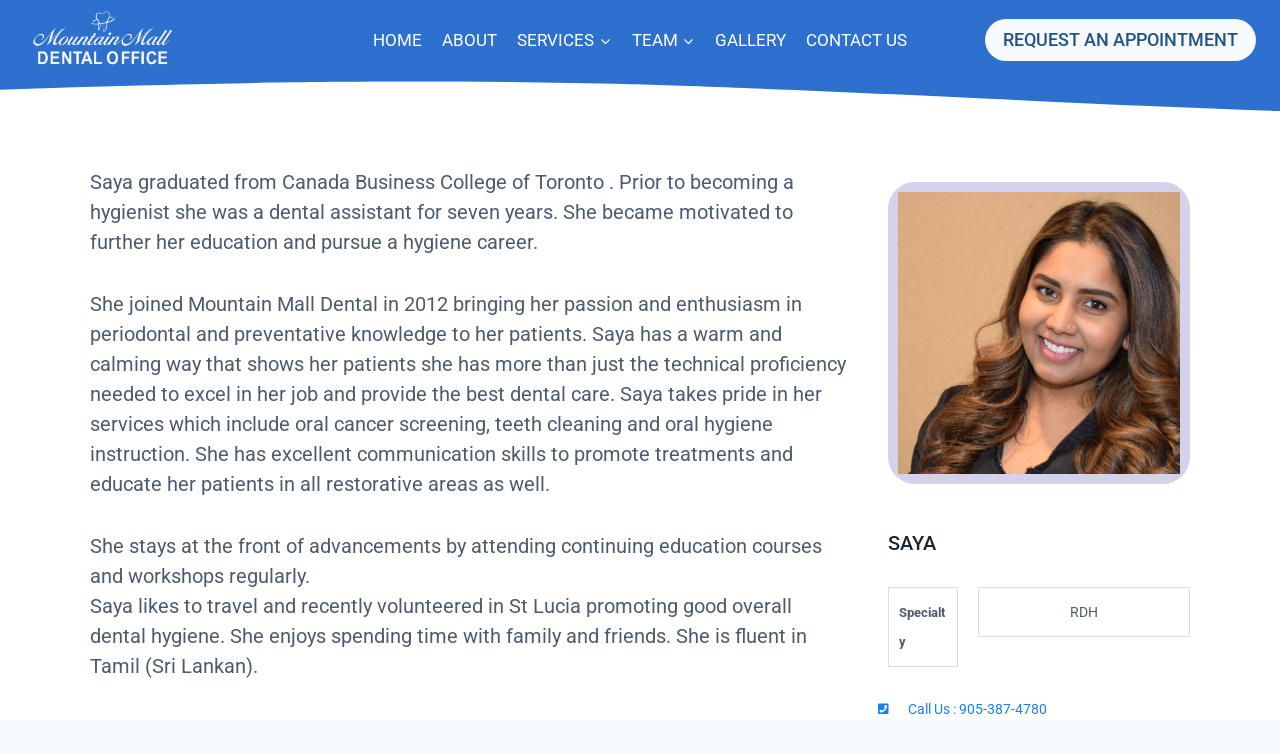

--- FILE ---
content_type: text/css
request_url: https://mountainmalldental.ca/wp-content/uploads/elementor/css/post-582.css?ver=1763986987
body_size: 794
content:
.elementor-582 .elementor-element.elementor-element-d2e18b8 > .elementor-container > .elementor-column > .elementor-widget-wrap{align-content:center;align-items:center;}.elementor-582 .elementor-element.elementor-element-d2e18b8:not(.elementor-motion-effects-element-type-background), .elementor-582 .elementor-element.elementor-element-d2e18b8 > .elementor-motion-effects-container > .elementor-motion-effects-layer{background-color:#ffffff;}.elementor-582 .elementor-element.elementor-element-d2e18b8 > .elementor-background-overlay{background-image:url("https://mountainmalldental.ca/wp-content/uploads/2020/09/hero_mask-corner.png");background-position:top right;background-size:cover;opacity:1;transition:background 0.3s, border-radius 0.3s, opacity 0.3s;}.elementor-582 .elementor-element.elementor-element-d2e18b8 > .elementor-container{max-width:1350px;min-height:0vh;}.elementor-582 .elementor-element.elementor-element-d2e18b8{transition:background 0.3s, border 0.3s, border-radius 0.3s, box-shadow 0.3s;margin-top:0px;margin-bottom:0px;padding:0% 0% 0% 0%;}.elementor-582 .elementor-element.elementor-element-d2e18b8 > .elementor-shape-top .elementor-shape-fill{fill:#2e70ce;}.elementor-582 .elementor-element.elementor-element-d2e18b8 > .elementor-shape-top svg{width:calc(300% + 1.3px);height:44px;}.elementor-582 .elementor-element.elementor-element-d2e18b8 > .elementor-shape-top{z-index:2;pointer-events:none;}.elementor-582 .elementor-element.elementor-element-3f3e979:not(.elementor-motion-effects-element-type-background), .elementor-582 .elementor-element.elementor-element-3f3e979 > .elementor-motion-effects-container > .elementor-motion-effects-layer{background-color:#ffffff;}.elementor-582 .elementor-element.elementor-element-3f3e979{border-style:solid;border-width:1px 0px 0px 0px;border-color:#efefef;transition:background 0.3s, border 0.3s, border-radius 0.3s, box-shadow 0.3s;padding:80px 0px 80px 0px;}.elementor-582 .elementor-element.elementor-element-3f3e979 > .elementor-background-overlay{transition:background 0.3s, border-radius 0.3s, opacity 0.3s;}.elementor-582 .elementor-element.elementor-element-15fe637{margin-top:-15px;margin-bottom:0px;padding:0px 0px 0px 0px;}.elementor-582 .elementor-element.elementor-element-3b60901{font-family:"Roboto", Sans-serif;font-size:20px;font-weight:400;line-height:30px;color:#4c5b6d;}.elementor-582 .elementor-element.elementor-element-d52ef59 > .elementor-widget-container{margin:0px 0px 0px 0px;}.elementor-582 .elementor-element.elementor-element-d52ef59{text-align:left;font-family:"Roboto", Sans-serif;font-size:16px;font-weight:300;line-height:24px;letter-spacing:0px;color:#4c5b6d;}.elementor-582 .elementor-element.elementor-element-5186697 .elementor-button{background-color:#2E70CE;font-family:"Roboto", Sans-serif;font-size:14px;font-weight:500;text-transform:uppercase;line-height:24px;fill:#ffffff;color:#ffffff;border-style:solid;border-width:1px 1px 1px 1px;border-color:#2E70CE;border-radius:4px 4px 4px 4px;padding:15px 24px 15px 24px;}.elementor-582 .elementor-element.elementor-element-5186697 .elementor-button:hover, .elementor-582 .elementor-element.elementor-element-5186697 .elementor-button:focus{background-color:#2E70CE7A;color:#FFFFFF;}.elementor-582 .elementor-element.elementor-element-5186697 .elementor-button:hover svg, .elementor-582 .elementor-element.elementor-element-5186697 .elementor-button:focus svg{fill:#FFFFFF;}.elementor-582 .elementor-element.elementor-element-e5f2be7 > .elementor-widget-container{border-style:solid;border-width:10px 10px 10px 10px;border-color:#D2D2EA;border-radius:27px 27px 27px 27px;}.elementor-582 .elementor-element.elementor-element-e5f2be7{text-align:center;}.elementor-582 .elementor-element.elementor-element-bf1b10a > .elementor-widget-container{margin:25px 0px 0px 0px;}.elementor-582 .elementor-element.elementor-element-bf1b10a .elementor-heading-title{font-family:"Roboto", Sans-serif;font-size:20px;font-weight:500;line-height:28px;color:#192431;}.elementor-582 .elementor-element.elementor-element-3a686ed > .elementor-widget-container{padding:10px 10px 10px 10px;border-style:solid;border-width:1px 1px 1px 1px;border-color:#dddddd;}.elementor-582 .elementor-element.elementor-element-3a686ed{text-align:left;}.elementor-582 .elementor-element.elementor-element-3a686ed .elementor-heading-title{font-family:"Roboto", Sans-serif;font-size:13px;font-weight:700;line-height:28px;color:#4c5b6d;}.elementor-582 .elementor-element.elementor-element-cca0434 > .elementor-widget-container{padding:10px 10px 10px 10px;border-style:solid;border-width:1px 1px 1px 1px;border-color:#dddddd;}.elementor-582 .elementor-element.elementor-element-cca0434{text-align:center;}.elementor-582 .elementor-element.elementor-element-cca0434 .elementor-heading-title{font-family:"Roboto", Sans-serif;font-size:14px;font-weight:400;line-height:28px;color:#4c5b6d;}.elementor-582 .elementor-element.elementor-element-1245111 > .elementor-widget-container{margin:21px 0px 0px 0px;}.elementor-582 .elementor-element.elementor-element-1245111 .elementor-icon-list-items:not(.elementor-inline-items) .elementor-icon-list-item:not(:last-child){padding-block-end:calc(10px/2);}.elementor-582 .elementor-element.elementor-element-1245111 .elementor-icon-list-items:not(.elementor-inline-items) .elementor-icon-list-item:not(:first-child){margin-block-start:calc(10px/2);}.elementor-582 .elementor-element.elementor-element-1245111 .elementor-icon-list-items.elementor-inline-items .elementor-icon-list-item{margin-inline:calc(10px/2);}.elementor-582 .elementor-element.elementor-element-1245111 .elementor-icon-list-items.elementor-inline-items{margin-inline:calc(-10px/2);}.elementor-582 .elementor-element.elementor-element-1245111 .elementor-icon-list-items.elementor-inline-items .elementor-icon-list-item:after{inset-inline-end:calc(-10px/2);}.elementor-582 .elementor-element.elementor-element-1245111 .elementor-icon-list-icon i{color:#1b80f3;transition:color 0.3s;}.elementor-582 .elementor-element.elementor-element-1245111 .elementor-icon-list-icon svg{fill:#1b80f3;transition:fill 0.3s;}.elementor-582 .elementor-element.elementor-element-1245111{--e-icon-list-icon-size:12px;--icon-vertical-offset:0px;}.elementor-582 .elementor-element.elementor-element-1245111 .elementor-icon-list-icon{padding-inline-end:10px;}.elementor-582 .elementor-element.elementor-element-1245111 .elementor-icon-list-item > .elementor-icon-list-text, .elementor-582 .elementor-element.elementor-element-1245111 .elementor-icon-list-item > a{font-family:"Roboto", Sans-serif;font-size:14px;font-weight:400;}.elementor-582 .elementor-element.elementor-element-1245111 .elementor-icon-list-text{color:#1b80f3;transition:color 0.3s;}@media(max-width:1024px){.elementor-582 .elementor-element.elementor-element-961e701 > .elementor-element-populated{padding:0px 15px 0px 15px;}.elementor-582 .elementor-element.elementor-element-3b60901{font-size:18px;line-height:26px;}.elementor-582 .elementor-element.elementor-element-d52ef59{font-size:14px;line-height:20px;}.elementor-582 .elementor-element.elementor-element-68cfa9d > .elementor-element-populated{padding:0px 15px 0px 15px;}.elementor-582 .elementor-element.elementor-element-bf1b10a .elementor-heading-title{font-size:18px;line-height:26px;}.elementor-582 .elementor-element.elementor-element-3a686ed .elementor-heading-title{font-size:14px;}}@media(max-width:767px){.elementor-582 .elementor-element.elementor-element-3f3e979{padding:1em 1em 1em 1em;}.elementor-582 .elementor-element.elementor-element-961e701 > .elementor-element-populated{padding:0px 15px 0px 15px;}.elementor-582 .elementor-element.elementor-element-3b60901{text-align:justify;font-size:18px;line-height:26px;}.elementor-582 .elementor-element.elementor-element-d52ef59{text-align:justify;font-size:14px;line-height:20px;}.elementor-582 .elementor-element.elementor-element-5186697 .elementor-button{font-size:14px;line-height:20px;}.elementor-582 .elementor-element.elementor-element-68cfa9d > .elementor-element-populated{padding:0px 15px 0px 15px;}}@media(min-width:768px){.elementor-582 .elementor-element.elementor-element-961e701{width:70%;}.elementor-582 .elementor-element.elementor-element-68cfa9d{width:30%;}.elementor-582 .elementor-element.elementor-element-b98dd9d{width:28%;}.elementor-582 .elementor-element.elementor-element-551f7ba{width:72%;}}